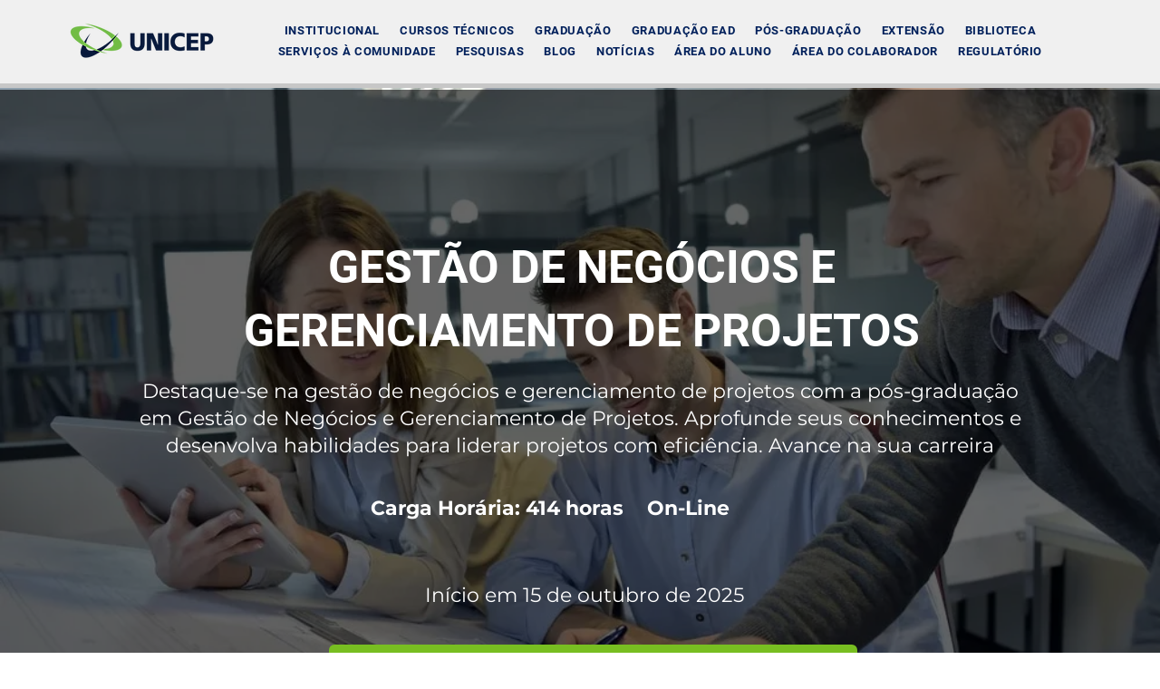

--- FILE ---
content_type: application/javascript
request_url: https://www.cognitoforms.com/f/iframe.js
body_size: 10268
content:
!function(t){function e(e){for(var n,o,i=e[0],s=e[1],a=0,u=[];a<i.length;a++)o=i[a],Object.prototype.hasOwnProperty.call(r,o)&&r[o]&&u.push(r[o][0]),r[o]=0;for(n in s)Object.prototype.hasOwnProperty.call(s,n)&&(t[n]=s[n]);for(c&&c(e);u.length;)u.shift()()}var n={},r={154:0};function o(e){if(n[e])return n[e].exports;var r=n[e]={i:e,l:!1,exports:{}};return t[e].call(r.exports,r,r.exports,o),r.l=!0,r.exports}o.e=function(t){var e=[],n=r[t];if(0!==n)if(n)e.push(n[2]);else{var i=new Promise((function(e,o){n=r[t]=[e,o]}));e.push(n[2]=i);var s,a=document.createElement("script");a.charset="utf-8",a.timeout=120,o.nc&&a.setAttribute("nonce",o.nc),a.src=function(t){return o.p+""+t+"."+{59:"b112be41866ca50e8060",155:"7f916b43608200989196"}[t]+".js"}(t);var c=new Error;s=function(e){a.onerror=a.onload=null,clearTimeout(u);var n=r[t];if(0!==n){if(n){var o=e&&("load"===e.type?"missing":e.type),i=e&&e.target&&e.target.src;c.message="Loading chunk "+t+" failed.\n("+o+": "+i+")",c.name="ChunkLoadError",c.type=o,c.request=i,n[1](c)}r[t]=void 0}};var u=setTimeout((function(){s({type:"timeout",target:a})}),12e4);a.onerror=a.onload=s,document.head.appendChild(a)}return Promise.all(e)},o.m=t,o.c=n,o.d=function(t,e,n){o.o(t,e)||Object.defineProperty(t,e,{enumerable:!0,get:n})},o.r=function(t){"undefined"!=typeof Symbol&&Symbol.toStringTag&&Object.defineProperty(t,Symbol.toStringTag,{value:"Module"}),Object.defineProperty(t,"__esModule",{value:!0})},o.t=function(t,e){if(1&e&&(t=o(t)),8&e)return t;if(4&e&&"object"==typeof t&&t&&t.__esModule)return t;var n=Object.create(null);if(o.r(n),Object.defineProperty(n,"default",{enumerable:!0,value:t}),2&e&&"string"!=typeof t)for(var r in t)o.d(n,r,function(e){return t[e]}.bind(null,r));return n},o.n=function(t){var e=t&&t.__esModule?function(){return t.default}:function(){return t};return o.d(e,"a",e),e},o.o=function(t,e){return Object.prototype.hasOwnProperty.call(t,e)},o.p="https://static.cognitoforms.com/form/modern/",o.oe=function(t){throw console.error(t),t};var i=window.cfWebpackJsonp=window.cfWebpackJsonp||[],s=i.push.bind(i);i.push=e,i=i.slice();for(var a=0;a<i.length;a++)e(i[a]);var c=s;o(o.s=329)}([,function(t,e,n){"use strict";n.d(e,"c",(function(){return s})),n.d(e,"a",(function(){return a})),n.d(e,"d",(function(){return c})),n.d(e,"b",(function(){return u}));var r=n(75),o=n(4),i=n(2);let s=function(t){return t.Cognito="cognito",t.User="user",t}({}),a=function(t){return t.Public="public",t.Iframe="iframe",t.Seamless="seamless",t.Publish="publish",t.Preview="preview",t.Entries="entries",t.SharedTemplatePreview="sharedtemplatepreview",t.Overwatch="overwatch",t.FormView="formview",t.FormLightbox="formlightbox",t.GuestRegistration="guestregistration",t.GuestRegistrationLightbox="guestregistrationlightbox",t.AdminTemplate="admintemplate",t}({});async function c(t){const e=/[?&]entry=([^&#]*)/i.exec(window.location.search);if(e){try{await t.ready}catch(t){return}try{t.prefill(decodeURIComponent(e[1].replace(/\+/g," ")))}catch(t){console.warn(t)}}}class u extends r.a{constructor(t,e,n){super(n),this.formId=void 0,this.owner=void 0,this.formId=t,this.owner=e}prefill(t){return"object"==typeof t&&(t=JSON.stringify(t)),this.eventLog.includes(i.a.Prefill)||this.emit(new o.a(i.a.Prefill,{json:t})),this}overrideText(t,e){return this.emit(new o.a(i.a.OverrideText,{resourceName:t,value:e})),this}destroy(){this.emit(new o.a("destroyed"),!0),this.handlers.clear()}}},function(t,e,n){"use strict";n.d(e,"a",(function(){return r})),n.d(e,"b",(function(){return o}));let r=function(t){return t.BeforeSubmit="beforeSubmit",t.AfterSubmit="afterSubmit",t.BeforeNavigate="beforeNavigate",t.AfterNavigate="afterNavigate",t.UploadFile="uploadFile",t.Resize="resize",t.AfterSave="afterSave",t.Redirect="redirect",t.Ready="ready",t.ResetEntry="resetEntry",t.Validate="validate",t.Prefill="prefill",t.CaptureHost="captureHost",t.SetCss="setCss",t.OverrideText="overrideText",t.EntryToken="entryToken",t.InitGoogleAnalytics="InitGoogleAnalytics",t.IframeGoogleAnalyticsSubmissionEvent="IframeGoogleAnalyticsSubmissionEvent",t.IframeGoogleAnalyticsSubmissionRecordedEvent="IframeGoogleAnalyticsSubmissionRecordedEvent",t.ScrollToTop="scrollToTop",t.ThemeUpdated="themeUpdated",t.FailedValidation="failedValidation",t.AllowedActionsChanged="allowedActionsChanged",t.ActionChanged="actionChanged",t.OrderUpdated="orderUpdated",t.ActivityPerformed="activityPerformed",t.TryDownloadOverLimit="tryDownloadOverLimit",t.FormPreviewUpdated="formPreviewUpdated",t.CreateToastMessage="createToastMessage",t}({}),o=function(t){return t.Forward="forward",t.Backward="backward",t}({})},function(t,e,n){"use strict";(function(e){var n=function(t){return t&&t.Math===Math&&t};t.exports=n("object"==typeof globalThis&&globalThis)||n("object"==typeof window&&window)||n("object"==typeof self&&self)||n("object"==typeof e&&e)||n("object"==typeof this&&this)||function(){return this}()||Function("return this")()}).call(this,n(90))},function(t,e,n){"use strict";n.d(e,"a",(function(){return r}));class r{static restore(t){let{type:e,data:n,defaultPrevented:o}=t;return new r(e,n,o)}constructor(t,e){let n=arguments.length>2&&void 0!==arguments[2]&&arguments[2];this.defaultPrevented=void 0,this.data=void 0,this.type=void 0,this.type=t,this.data=e,this.defaultPrevented=n}preventDefault(){this.defaultPrevented=!0}}},,function(t,e,n){"use strict";var r=n(51),o=Function.prototype,i=o.call,s=r&&o.bind.bind(i,i);t.exports=r?s:function(t){return function(){return i.apply(t,arguments)}}},function(t,e,n){"use strict";var r="object"==typeof document&&document.all;t.exports=void 0===r&&void 0!==r?function(t){return"function"==typeof t||t===r}:function(t){return"function"==typeof t}},function(t,e,n){"use strict";t.exports=function(t){try{return!!t()}catch(t){return!0}}},function(t,e,n){"use strict";var r=n(8);t.exports=!r((function(){return 7!==Object.defineProperty({},1,{get:function(){return 7}})[1]}))},function(t,e,n){"use strict";var r=n(6),o=n(27),i=r({}.hasOwnProperty);t.exports=Object.hasOwn||function(t,e){return i(o(t),e)}},function(t,e,n){"use strict";var r=n(7);t.exports=function(t){return"object"==typeof t?null!==t:r(t)}},,function(t,e,n){"use strict";var r=n(51),o=Function.prototype.call;t.exports=r?o.bind(o):function(){return o.apply(o,arguments)}},,,function(t,e,n){"use strict";n.d(e,"a",(function(){return r}));let r=function(t){return t.Handshake="cog-handshake",t.Acknowledge="cog-ack",t.FormEvent="cog-form-event",t}({})},function(t,e,n){"use strict";var r=n(3),o=n(72),i=n(10),s=n(55),a=n(71),c=n(70),u=r.Symbol,l=o("wks"),f=c?u.for||u:u&&u.withoutSetter||s;t.exports=function(t){return i(l,t)||(l[t]=a&&i(u,t)?u[t]:f("Symbol."+t)),l[t]}},function(t,e,n){"use strict";var r=n(9),o=n(73),i=n(101),s=n(21),a=n(53),c=TypeError,u=Object.defineProperty,l=Object.getOwnPropertyDescriptor;e.f=r?i?function(t,e,n){if(s(t),e=a(e),s(n),"function"==typeof t&&"prototype"===e&&"value"in n&&"writable"in n&&!n.writable){var r=l(t,e);r&&r.writable&&(t[e]=n.value,n={configurable:"configurable"in n?n.configurable:r.configurable,enumerable:"enumerable"in n?n.enumerable:r.enumerable,writable:!1})}return u(t,e,n)}:u:function(t,e,n){if(s(t),e=a(e),s(n),o)try{return u(t,e,n)}catch(t){}if("get"in n||"set"in n)throw new c("Accessors not supported");return"value"in n&&(t[e]=n.value),t}},,,function(t,e,n){"use strict";var r=n(11),o=String,i=TypeError;t.exports=function(t){if(r(t))return t;throw new i(o(t)+" is not an object")}},,,function(t,e,n){"use strict";var r=n(49);t.exports=function(t){return r(t.length)}},,function(t,e,n){"use strict";n.d(e,"a",(function(){return r}));let r=function(t){return t.Default="Cognito",t.Cogntio="Cogntio",t.LegacyIframeHandler="LegacyIframeHandler",t.CognitoSeamless="CognitoSeamless",t}({})},function(t,e,n){"use strict";var r=n(46),o=Object;t.exports=function(t){return o(r(t))}},function(t,e,n){"use strict";var r=n(96),o=n(46);t.exports=function(t){return r(o(t))}},,,,,,,function(t,e,n){"use strict";var r=n(3),o=n(50).f,i=n(37),s=n(81),a=n(41),c=n(105),u=n(122);t.exports=function(t,e){var n,l,f,d,p,h=t.target,g=t.global,m=t.stat;if(n=g?r:m?r[h]||a(h,{}):r[h]&&r[h].prototype)for(l in e){if(d=e[l],f=t.dontCallGetSet?(p=o(n,l))&&p.value:n[l],!u(g?l:h+(m?".":"#")+l,t.forced)&&void 0!==f){if(typeof d==typeof f)continue;c(d,f)}(t.sham||f&&f.sham)&&i(d,"sham",!0),s(n,l,d,t)}}},function(t,e,n){"use strict";var r=n(3),o=n(7),i=function(t){return o(t)?t:void 0};t.exports=function(t,e){return arguments.length<2?i(r[t]):r[t]&&r[t][e]}},function(t,e,n){"use strict";var r=n(9),o=n(18),i=n(45);t.exports=r?function(t,e,n){return o.f(t,e,i(1,n))}:function(t,e,n){return t[e]=n,t}},function(t,e,n){"use strict";var r=n(120);t.exports=function(t){var e=+t;return e!=e||0===e?0:r(e)}},function(t,e,n){"use strict";n.d(e,"a",(function(){return o})),n.d(e,"b",(function(){return i}));n(69);let r=null;function o(t){const e=new URL(t.src);return r=e.origin+"/",r}function i(){return r}},function(t,e,n){"use strict";var r=n(99),o=n(3),i=n(41),s=t.exports=o["__core-js_shared__"]||i("__core-js_shared__",{});(s.versions||(s.versions=[])).push({version:"3.43.0",mode:r?"pure":"global",copyright:"© 2014-2025 Denis Pushkarev (zloirock.ru)",license:"https://github.com/zloirock/core-js/blob/v3.43.0/LICENSE",source:"https://github.com/zloirock/core-js"})},function(t,e,n){"use strict";var r=n(3),o=Object.defineProperty;t.exports=function(t,e){try{o(r,t,{value:e,configurable:!0,writable:!0})}catch(n){r[t]=e}return e}},,function(t,e,n){"use strict";var r=n(6);t.exports=r({}.isPrototypeOf)},function(t,e,n){"use strict";var r=n(7),o=n(48),i=TypeError;t.exports=function(t){if(r(t))return t;throw new i(o(t)+" is not a function")}},function(t,e,n){"use strict";t.exports=function(t,e){return{enumerable:!(1&t),configurable:!(2&t),writable:!(4&t),value:e}}},function(t,e,n){"use strict";var r=n(52),o=TypeError;t.exports=function(t){if(r(t))throw new o("Can't call method on "+t);return t}},function(t,e,n){"use strict";var r=n(6),o=r({}.toString),i=r("".slice);t.exports=function(t){return i(o(t),8,-1)}},function(t,e,n){"use strict";var r=String;t.exports=function(t){try{return r(t)}catch(t){return"Object"}}},function(t,e,n){"use strict";var r=n(38),o=Math.min;t.exports=function(t){var e=r(t);return e>0?o(e,9007199254740991):0}},function(t,e,n){"use strict";var r=n(9),o=n(13),i=n(115),s=n(45),a=n(28),c=n(53),u=n(10),l=n(73),f=Object.getOwnPropertyDescriptor;e.f=r?f:function(t,e){if(t=a(t),e=c(e),l)try{return f(t,e)}catch(t){}if(u(t,e))return s(!o(i.f,t,e),t[e])}},function(t,e,n){"use strict";var r=n(8);t.exports=!r((function(){var t=function(){}.bind();return"function"!=typeof t||t.hasOwnProperty("prototype")}))},function(t,e,n){"use strict";t.exports=function(t){return null==t}},function(t,e,n){"use strict";var r=n(97),o=n(54);t.exports=function(t){var e=r(t,"string");return o(e)?e:e+""}},function(t,e,n){"use strict";var r=n(36),o=n(7),i=n(43),s=n(70),a=Object;t.exports=s?function(t){return"symbol"==typeof t}:function(t){var e=r("Symbol");return o(e)&&i(e.prototype,a(t))}},function(t,e,n){"use strict";var r=n(6),o=0,i=Math.random(),s=r(1.1.toString);t.exports=function(t){return"Symbol("+(void 0===t?"":t)+")_"+s(++o+i,36)}},function(t,e,n){"use strict";t.exports={}},,function(t,e,n){"use strict";n.d(e,"a",(function(){return o})),n.d(e,"b",(function(){return i})),n.d(e,"c",(function(){return s}));const r=["constructor"];function o(t){const e=[];for(;t&&t!==Object.prototype;)e.push(...Object.getOwnPropertyNames(t)),t=Object.getPrototypeOf(t);return e.filter(t=>!r.includes(t))}function i(t){return"#"+t.split("#")[1]}function s(t){const e=t.indexOf("://")+3,n=t.indexOf("/",e);return t.substring(e,n>0?n:void 0)}},,,,,,,function(t,e,n){"use strict";var r=n(3).navigator,o=r&&r.userAgent;t.exports=o?String(o):""},function(t,e,n){"use strict";var r=n(44),o=n(52);t.exports=function(t,e){var n=t[e];return o(n)?void 0:r(n)}},function(t,e,n){"use strict";var r,o,i,s=n(117),a=n(3),c=n(11),u=n(37),l=n(10),f=n(40),d=n(82),p=n(56),h=a.TypeError,g=a.WeakMap;if(s||f.state){var m=f.state||(f.state=new g);m.get=m.get,m.has=m.has,m.set=m.set,r=function(t,e){if(m.has(t))throw new h("Object already initialized");return e.facade=t,m.set(t,e),e},o=function(t){return m.get(t)||{}},i=function(t){return m.has(t)}}else{var v=d("state");p[v]=!0,r=function(t,e){if(l(t,v))throw new h("Object already initialized");return e.facade=t,u(t,v,e),e},o=function(t){return l(t,v)?t[v]:{}},i=function(t){return l(t,v)}}t.exports={set:r,get:o,has:i,enforce:function(t){return i(t)?o(t):r(t,{})},getterFor:function(t){return function(e){var n;if(!c(e)||(n=o(e)).type!==t)throw new h("Incompatible receiver, "+t+" required");return n}}}},,function(t,e,n){"use strict";var r=n(35),o=n(13);r({target:"URL",proto:!0,enumerable:!0},{toJSON:function(){return o(URL.prototype.toString,this)}})},function(t,e,n){"use strict";var r=n(71);t.exports=r&&!Symbol.sham&&"symbol"==typeof Symbol.iterator},function(t,e,n){"use strict";var r=n(98),o=n(8),i=n(3).String;t.exports=!!Object.getOwnPropertySymbols&&!o((function(){var t=Symbol("symbol detection");return!i(t)||!(Object(t)instanceof Symbol)||!Symbol.sham&&r&&r<41}))},function(t,e,n){"use strict";var r=n(40);t.exports=function(t,e){return r[t]||(r[t]=e||{})}},function(t,e,n){"use strict";var r=n(9),o=n(8),i=n(100);t.exports=!r&&!o((function(){return 7!==Object.defineProperty(i("div"),"a",{get:function(){return 7}}).a}))},,function(t,e,n){"use strict";n.d(e,"a",(function(){return r}));class r{constructor(){let t=arguments.length>0&&void 0!==arguments[0]?arguments[0]:Promise.resolve();this.ready=void 0,this.handlers=new Map([["*",[]]]),this.eventLog=[],this.ready=t}on(t,e){return this.handlers.has(t)||this.handlers.set(t,[]),this.handlers.get(t).push(e),this}once(t,e){const n=r=>{e(r),this.off(t,n)};return this.on(t,n)}off(t,e){const n=this.handlers.get(t);if(n){const t=n.indexOf(e);t>-1&&n.splice(t,1)}return this}async emit(t){return arguments.length>1&&void 0!==arguments[1]&&arguments[1]||await this.ready,this.eventLog.push(t.type),await Promise.all([...this.handlers.get("*")||[],...this.handlers.get(t.type)||[]].map(e=>e(t))),!t.defaultPrevented}}},,function(t,e,n){"use strict";n.d(e,"a",(function(){return r}));n(69);function r(){return document.currentScript}},,,,function(t,e,n){"use strict";var r=n(7),o=n(18),i=n(102),s=n(41);t.exports=function(t,e,n,a){a||(a={});var c=a.enumerable,u=void 0!==a.name?a.name:e;if(r(n)&&i(n,u,a),a.global)c?t[e]=n:s(e,n);else{try{a.unsafe?t[e]&&(c=!0):delete t[e]}catch(t){}c?t[e]=n:o.f(t,e,{value:n,enumerable:!1,configurable:!a.nonConfigurable,writable:!a.nonWritable})}return t}},function(t,e,n){"use strict";var r=n(72),o=n(55),i=r("keys");t.exports=function(t){return i[t]||(i[t]=o(t))}},function(t,e,n){"use strict";var r=n(38),o=Math.max,i=Math.min;t.exports=function(t,e){var n=r(t);return n<0?o(n+e,0):i(n,e)}},function(t,e,n){"use strict";t.exports=["constructor","hasOwnProperty","isPrototypeOf","propertyIsEnumerable","toLocaleString","toString","valueOf"]},,,,,,function(t,e){var n;n=function(){return this}();try{n=n||new Function("return this")()}catch(t){"object"==typeof window&&(n=window)}t.exports=n},,,,,,function(t,e,n){"use strict";var r=n(6),o=n(8),i=n(47),s=Object,a=r("".split);t.exports=o((function(){return!s("z").propertyIsEnumerable(0)}))?function(t){return"String"===i(t)?a(t,""):s(t)}:s},function(t,e,n){"use strict";var r=n(13),o=n(11),i=n(54),s=n(66),a=n(116),c=n(17),u=TypeError,l=c("toPrimitive");t.exports=function(t,e){if(!o(t)||i(t))return t;var n,c=s(t,l);if(c){if(void 0===e&&(e="default"),n=r(c,t,e),!o(n)||i(n))return n;throw new u("Can't convert object to primitive value")}return void 0===e&&(e="number"),a(t,e)}},function(t,e,n){"use strict";var r,o,i=n(3),s=n(65),a=i.process,c=i.Deno,u=a&&a.versions||c&&c.version,l=u&&u.v8;l&&(o=(r=l.split("."))[0]>0&&r[0]<4?1:+(r[0]+r[1])),!o&&s&&(!(r=s.match(/Edge\/(\d+)/))||r[1]>=74)&&(r=s.match(/Chrome\/(\d+)/))&&(o=+r[1]),t.exports=o},function(t,e,n){"use strict";t.exports=!1},function(t,e,n){"use strict";var r=n(3),o=n(11),i=r.document,s=o(i)&&o(i.createElement);t.exports=function(t){return s?i.createElement(t):{}}},function(t,e,n){"use strict";var r=n(9),o=n(8);t.exports=r&&o((function(){return 42!==Object.defineProperty((function(){}),"prototype",{value:42,writable:!1}).prototype}))},function(t,e,n){"use strict";var r=n(6),o=n(8),i=n(7),s=n(10),a=n(9),c=n(103).CONFIGURABLE,u=n(104),l=n(67),f=l.enforce,d=l.get,p=String,h=Object.defineProperty,g=r("".slice),m=r("".replace),v=r([].join),y=a&&!o((function(){return 8!==h((function(){}),"length",{value:8}).length})),w=String(String).split("String"),b=t.exports=function(t,e,n){"Symbol("===g(p(e),0,7)&&(e="["+m(p(e),/^Symbol\(([^)]*)\).*$/,"$1")+"]"),n&&n.getter&&(e="get "+e),n&&n.setter&&(e="set "+e),(!s(t,"name")||c&&t.name!==e)&&(a?h(t,"name",{value:e,configurable:!0}):t.name=e),y&&n&&s(n,"arity")&&t.length!==n.arity&&h(t,"length",{value:n.arity});try{n&&s(n,"constructor")&&n.constructor?a&&h(t,"prototype",{writable:!1}):t.prototype&&(t.prototype=void 0)}catch(t){}var r=f(t);return s(r,"source")||(r.source=v(w,"string"==typeof e?e:"")),t};Function.prototype.toString=b((function(){return i(this)&&d(this).source||u(this)}),"toString")},function(t,e,n){"use strict";var r=n(9),o=n(10),i=Function.prototype,s=r&&Object.getOwnPropertyDescriptor,a=o(i,"name"),c=a&&"something"===function(){}.name,u=a&&(!r||r&&s(i,"name").configurable);t.exports={EXISTS:a,PROPER:c,CONFIGURABLE:u}},function(t,e,n){"use strict";var r=n(6),o=n(7),i=n(40),s=r(Function.toString);o(i.inspectSource)||(i.inspectSource=function(t){return s(t)}),t.exports=i.inspectSource},function(t,e,n){"use strict";var r=n(10),o=n(118),i=n(50),s=n(18);t.exports=function(t,e,n){for(var a=o(e),c=s.f,u=i.f,l=0;l<a.length;l++){var f=a[l];r(t,f)||n&&r(n,f)||c(t,f,u(e,f))}}},function(t,e,n){"use strict";var r=n(107),o=n(84).concat("length","prototype");e.f=Object.getOwnPropertyNames||function(t){return r(t,o)}},function(t,e,n){"use strict";var r=n(6),o=n(10),i=n(28),s=n(119).indexOf,a=n(56),c=r([].push);t.exports=function(t,e){var n,r=i(t),u=0,l=[];for(n in r)!o(a,n)&&o(r,n)&&c(l,n);for(;e.length>u;)o(r,n=e[u++])&&(~s(l,n)||c(l,n));return l}},,,,,,,,function(t,e,n){"use strict";var r={}.propertyIsEnumerable,o=Object.getOwnPropertyDescriptor,i=o&&!r.call({1:2},1);e.f=i?function(t){var e=o(this,t);return!!e&&e.enumerable}:r},function(t,e,n){"use strict";var r=n(13),o=n(7),i=n(11),s=TypeError;t.exports=function(t,e){var n,a;if("string"===e&&o(n=t.toString)&&!i(a=r(n,t)))return a;if(o(n=t.valueOf)&&!i(a=r(n,t)))return a;if("string"!==e&&o(n=t.toString)&&!i(a=r(n,t)))return a;throw new s("Can't convert object to primitive value")}},function(t,e,n){"use strict";var r=n(3),o=n(7),i=r.WeakMap;t.exports=o(i)&&/native code/.test(String(i))},function(t,e,n){"use strict";var r=n(36),o=n(6),i=n(106),s=n(121),a=n(21),c=o([].concat);t.exports=r("Reflect","ownKeys")||function(t){var e=i.f(a(t)),n=s.f;return n?c(e,n(t)):e}},function(t,e,n){"use strict";var r=n(28),o=n(83),i=n(24),s=function(t){return function(e,n,s){var a=r(e),c=i(a);if(0===c)return!t&&-1;var u,l=o(s,c);if(t&&n!=n){for(;c>l;)if((u=a[l++])!=u)return!0}else for(;c>l;l++)if((t||l in a)&&a[l]===n)return t||l||0;return!t&&-1}};t.exports={includes:s(!0),indexOf:s(!1)}},function(t,e,n){"use strict";var r=Math.ceil,o=Math.floor;t.exports=Math.trunc||function(t){var e=+t;return(e>0?o:r)(e)}},function(t,e,n){"use strict";e.f=Object.getOwnPropertySymbols},function(t,e,n){"use strict";var r=n(8),o=n(7),i=/#|\.prototype\./,s=function(t,e){var n=c[a(t)];return n===l||n!==u&&(o(e)?r(e):!!e)},a=s.normalize=function(t){return String(t).replace(i,".").toLowerCase()},c=s.data={},u=s.NATIVE="N",l=s.POLYFILL="P";t.exports=s},,function(t,e,n){"use strict";n.d(e,"a",(function(){return s}));var r=n(16),o=n(4);class i{constructor(t,e,n){let o;this.ack=0,this.pendingAcks=new Map,this.scope=void 0,this.localWindow=void 0,this.remoteWindow=void 0,this.remoteEvents=new Set,this.scope=t,this.localWindow=e,this.remoteWindow=n;const i=new Promise(t=>{const e=setTimeout(()=>{t(!1)},15e3);o=()=>{clearTimeout(e),t(!0)}}),s=async t=>{const e=t.data;if((!t.source||t.source===this.remoteWindow)&&"object"==typeof e)switch(e.type){case r.a.Handshake:o();break;case r.a.Acknowledge:this.receiveAcknowledgement(e);break;case r.a.FormEvent:this.proxyRemoteEvent(e)}};this.localWindow.addEventListener("message",s);const a=async t=>{if(!this.remoteEvents.has(t)){await i?await this.proxyLocalEvent(t):(this.scope.off("*",a),this.localWindow.removeEventListener("message",s))}};let c;this.scope.on("*",a);const u=()=>{this.post({type:r.a.Handshake}),c=setTimeout(u,500)};u(),i.then(t=>{clearTimeout(c),t&&this.post({type:r.a.Handshake})})}post(t){this.remoteWindow.postMessage(t,"*")}async proxyRemoteEvent(t){const e=o.a.restore(t.data);this.remoteEvents.add(e),await this.scope.emit(e),this.remoteEvents.delete(e),this.post({type:r.a.Acknowledge,data:e,id:t.id})}receiveAcknowledgement(t){if(this.pendingAcks.has(t.id)){this.pendingAcks.get(t.id)(o.a.restore(t.data))}this.pendingAcks.delete(t.id)}proxyLocalEvent(t){return new Promise(e=>{const n=this.ack++;this.pendingAcks.set(n,n=>{t.defaultPrevented=n.defaultPrevented,e()}),this.post({type:r.a.FormEvent,data:t,id:n})})}}function s(t,e,n){return new i(t,e,n)}},,,,,,,,,,,,,,,,,,,,,,,,,,,,,,,,,function(t,e,n){"use strict";var r=n(198),o=n.n(r);e.a=function(t,e,n){let r=arguments.length>3&&void 0!==arguments[3]&&arguments[3];const i=t.getBoundingClientRect();r?t.scrollIntoView({behavior:"smooth"}):(i.top<0||i.bottom>(window.innerHeight||document.documentElement.clientHeight))&&o()(t,e,n)}},,,,,,,,,,,,,,,,,,,,,,,,,,,,,,,,,,,,,,,,,function(t,e){function n(t,e,n){Math.max(0,e),Math.max(0,n),t.self===t?t.scrollTo(e,n):(t.scrollLeft=e,t.scrollTop=n)}function r(t){var e=t._scrollSettings;if(e){var o=e.maxSynchronousAlignments,i=function(t,e){var n,r,o,i,s,a,c,u=t.align,l=t.target.getBoundingClientRect(),f=u&&null!=u.left?u.left:.5,d=u&&null!=u.top?u.top:.5,p=u&&null!=u.leftOffset?u.leftOffset:0,h=u&&null!=u.topOffset?u.topOffset:0,g=f,m=d;if(t.isWindow(e))a=Math.min(l.width,e.innerWidth),c=Math.min(l.height,e.innerHeight),r=l.left+e.pageXOffset-e.innerWidth*g+a*g,o=l.top+e.pageYOffset-e.innerHeight*m+c*m,r-=p,o-=h,r=t.align.lockX?e.pageXOffset:r,o=t.align.lockY?e.pageYOffset:o,i=r-e.pageXOffset,s=o-e.pageYOffset;else{a=l.width,c=l.height,n=e.getBoundingClientRect();var v=l.left-(n.left-e.scrollLeft),y=l.top-(n.top-e.scrollTop);r=v+a*g-e.clientWidth*g,o=y+c*m-e.clientHeight*m,r-=p,o-=h,r=Math.max(Math.min(r,e.scrollWidth-e.clientWidth),0),o=Math.max(Math.min(o,e.scrollHeight-e.clientHeight),0),r=t.align.lockX?e.scrollLeft:r,o=t.align.lockY?e.scrollTop:o,i=r-e.scrollLeft,s=o-e.scrollTop}return{x:r,y:o,differenceX:i,differenceY:s}}(e,t),s=Date.now()-e.startTime,a=Math.min(1/e.time*s,1);if(e.endIterations>=o)return n(t,i.x,i.y),t._scrollSettings=null,e.end("complete");var c=1-e.ease(a);if(n(t,i.x-i.differenceX*c,i.y-i.differenceY*c),s>=e.time)return e.endIterations++,e.scrollAncestor&&r(e.scrollAncestor),void r(t);!function(t){if("requestAnimationFrame"in window)return window.requestAnimationFrame(t);setTimeout(t,16)}(r.bind(null,t))}}function o(t){return t.self===t}function i(t){return"pageXOffset"in t||(t.scrollHeight!==t.clientHeight||t.scrollWidth!==t.clientWidth)&&"hidden"!==getComputedStyle(t).overflow}function s(){return!0}function a(t){if(t.assignedSlot)return a(t.assignedSlot);if(t.parentElement)return"body"===t.parentElement.tagName.toLowerCase()?t.parentElement.ownerDocument.defaultView||t.parentElement.ownerDocument.ownerWindow:t.parentElement;if(t.getRootNode){var e=t.getRootNode();if(11===e.nodeType)return e.host}}t.exports=function(t,e,n){if(t){"function"==typeof e&&(n=e,e=null),e||(e={}),e.time=isNaN(e.time)?1e3:e.time,e.ease=e.ease||function(t){return 1-Math.pow(1-t,t/2)},e.align=e.align||{};var c=a(t),u=1,l=e.validTarget||s,f=e.isScrollable;e.debug&&(console.log("About to scroll to",t),c||console.error("Target did not have a parent, is it mounted in the DOM?"));for(var d=[];c;)if(e.debug&&console.log("Scrolling parent node",c),l(c,u)&&(f?f(c,i):i(c))&&(u++,d.push(c)),!(c=a(c))){p("complete");break}return d.reduce((n,i,s)=>function(t,e,n,i,s){var a,c=!e._scrollSettings,u=e._scrollSettings,l=Date.now(),f={passive:!0};function d(t){e._scrollSettings=null,e.parentElement&&e.parentElement._scrollSettings&&e.parentElement._scrollSettings.end(t),n.debug&&console.log("Scrolling ended with type",t,"for",e),s(t),a&&(e.removeEventListener("touchstart",a,f),e.removeEventListener("wheel",a,f))}u&&u.end("canceled");var p=n.maxSynchronousAlignments;return null==p&&(p=3),e._scrollSettings={startTime:l,endIterations:0,target:t,time:n.time,ease:n.ease,align:n.align,isWindow:n.isWindow||o,maxSynchronousAlignments:p,end:d,scrollAncestor:i},"cancellable"in n&&!n.cancellable||(a=d.bind(null,"canceled"),e.addEventListener("touchstart",a,f),e.addEventListener("wheel",a,f)),c&&r(e),a}(t,i,e,d[s+1],p),null)}function p(t){--u||n&&n(t)}}},,,function(t,e,n){"use strict";n.d(e,"a",(function(){return r}));class r{constructor(t,e,n){this.trackingId=void 0,this.formInternalName=void 0,this.isEmbedded=void 0,this.gtag=function(){return window.dataLayer.push(arguments)},this.trackingId=t,this.formInternalName=e,this.isEmbedded=n,this.initGoogleAnalyticsApi(),this.initTracking()}get pageSuffix(){return this.isEmbedded?this.formInternalName:null}initGoogleAnalyticsApi(){const t=document.createElement("script");t.src="https://www.googletagmanager.com/gtag/js?id="+this.trackingId,t.async=!0,document.head.appendChild(t),window.dataLayer=window.dataLayer||[],this.gtag("js",new Date)}initTracking(){this.gtag("config",this.trackingId,{send_page_view:!1})}getTrackingUrl(t){let e=decodeURIComponent(window.location.pathname);return this.pageSuffix&&(e+="#"+this.pageSuffix),t&&(e+="#"+t),e}recordPageView(t){return this.sendEvent("page_view",{send_to:this.trackingId,page_location:this.getTrackingUrl(t)})}recordNavigation(t){const e=t.data.destinationPage.title,n=t.data.destinationPage.number,r=e||"Page "+n;return this.recordPageView(r)}recordSubmission(t,e){return this.sendEvent(r.SubmissionAction,{send_to:this.trackingId,event_category:this.formInternalName,event_label:t,value:e})}recordConfirmation(){return this.recordPageView("confirmation")}async sendEvent(t,e){let n=!1;const o=e.event_callback;return e.event_callback=()=>{n=!0,o&&o()},this.gtag("event",t,e),new Promise(t=>{let e=0;const o=window.setTimeout(()=>{clearInterval(e),t(!1)},r.ApiCallTimeout);e=window.setInterval(()=>{n&&(clearTimeout(o),t(n))},100)})}}r.SubmissionAction="Form Submission",r.ApiCallTimeout=3e3},,,,,,,,,,,,,,,,,,,,,,,,,,,,,,,,,,,,,,,,,,,,,,,,,,,,,,,,,,,,,,,,,,,,,,,,,,,,,,,,,,,,,,,,,,,,,,,,,,,,,,,,,,,,,,,,,,,,,,,,,,,,,,,,function(t,e,n){"use strict";n.r(e);var r=n(1),o=n(124),i=n(58),s=n(2),a=n(4),c=n(26),u=n(201);class l extends r.b{static get(t){let e=t;if("string"==typeof e&&(e=document.querySelector(e)),e instanceof HTMLIFrameElement){const t=l._instances.get(e)||new l(e);return setTimeout(()=>Object(r.d)(t)),t}if(null===e&&window[c.a.CognitoSeamless])return window[c.a.CognitoSeamless](t);throw new Error(t+" does not resolve to an iframe window")}static proxyDefaultInstance(t){for(const e of Object(i.a)(t))t[e]instanceof Function&&(l.get[e]=function(){return t[e](...arguments)})}constructor(t){super("iframe",r.c.Cognito,Promise.resolve()),this.iframeWindow=void 0,this.googleAnalytics=void 0,this.iframeWindow=t.contentWindow,this.on(s.a.Redirect,t=>{window.location.href=t.data.url}),this.once(s.a.Ready,()=>{this.emit(new a.a(s.a.CaptureHost,{url:window.location.href}))}),this.once(s.a.InitGoogleAnalytics,t=>{const e=t.data.googleAnalyticsTrackingId,n=t.data.formInternalName,r=t.data.isMultipageForm,o=t.data.firstVisiblePageName;this.googleAnalytics=new u.a(e,n,!0),this.googleAnalytics.recordPageView(r?o:null),this.on(s.a.AfterNavigate,t=>this.recordNavigation(t)),this.on(s.a.IframeGoogleAnalyticsSubmissionEvent,t=>this.recordSubmission(t)),this.on(s.a.AfterSubmit,t=>this.recordConfirmation(t))}),l._instances.set(t,this),1===l._instances.size&&l.proxyDefaultInstance(this),Object(o.a)(this,window,this.iframeWindow)}recordNavigation(t){return this.googleAnalytics.recordNavigation(t)}recordConfirmation(t){return this.googleAnalytics.recordConfirmation()}async recordSubmission(t){const e=await this.googleAnalytics.recordSubmission(t.data.goalLabel,t.data.goalValue);this.emit(new a.a(s.a.IframeGoogleAnalyticsSubmissionRecordedEvent,{goalLabel:t.data.goalLabel,goalValue:t.data.goalValue,successful:e}))}setCss(t){return this.emit(new a.a(s.a.SetCss,{css:t})),this}}l._instances=new Map;var f=l.get,d=n(77),p=n(157),h=n(16),g=n(39);let m,v=c.a.Default.toString(),y=null;const w=Object(d.a)("iframe");Object(g.a)(document.currentScript),w&&(v=w.getAttribute("data-namespace")||c.a.Default,y=w.getAttribute("data-compat-namespace"),y&&(v+=c.a.LegacyIframeHandler)),window[v]||(window[v]=f);const b=[];function x(t){if(requestAnimationFrame(()=>{m=parseInt(getComputedStyle(t).scrollMarginTop)}),"true"!==t.getAttribute("data-cog-init")){t.setAttribute("data-cog-init","true");for(const e of b)e(f(t));!function(t){if(document.location.hash){const e=decodeURIComponent(document.location.hash);f(t).emit(new a.a(s.a.EntryToken,{entryToken:e}))}}(t),f(t).on(s.a.Resize,e=>{if(void 0!==e.data.height){const n=e.data.isDelta?e.data.height+parseInt(t.height):e.data.height;!function(t,e){let n;if(null!=t.parentElement&&(n=t.parentElement.parentElement),n&&n.tagName.toLowerCase().includes("wix")&&t.height.includes("px")){const r=n.parentElement.parentElement.parentElement,o=parseInt(t.height,10);let i=o,s=0;const a=r.querySelectorAll("iframe"),c=new Map;if(a.forEach(t=>{const e=parseInt(t.height,10);c.set(e,c.get(e)?c.get(e)+1:1),s+=e,i=Math.max(e,i)}),e>i||i===o&&c.get(i)<=1||s<r.offsetHeight){const i=r.offsetHeight-o<0?0:r.offsetHeight-o,s=n.offsetHeight-o<0?0:n.offsetHeight-o;r.style["max-height"]=e+i+"px",Array.from(r.children).forEach(n=>{n.contains(t)&&(n.style["max-height"]=e+i+"px",n.style["min-height"]=e+s+"px",Array.from(n.children).forEach(n=>{n.contains(t)&&(n.style["max-height"]=e+i+"px",n.style["min-height"]=e+s+"px")}))})}}}(t,n),"hidden"!==t.style.overflow&&(t.style.overflow="hidden",t.setAttribute("scrolling","no")),t.height=n+"px"}if(void 0!==e.data.minHeight){const n=e.data.minHeight||0;n!==(parseInt(t.style.minHeight)||0)&&(t.style.minHeight=n+"px")}"none"===t.style.display&&(t.style.display="block")}),f(t).on(s.a.AfterSave,t=>{window.location.hash=t.data.link.split("#")[1]}),f(t).on(s.a.ScrollToTop,()=>{Object(p.a)(t,{align:{topOffset:m}})})}}window[v].onload=function(t){b.push(t)},w&&y&&Promise.all([n.e(59),n.e(155)]).then(n.bind(null,627)).then(t=>{const e=window[v],n=new t.IFrameEmbedCompatibilityApi(e);f.compat=n;window[y].activateV2Api(n)});const S="iframe[data-src*='cognito'], iframe[src*='cognito']";let O=1;!function t(){const e=document.querySelectorAll(S);e.length?e.forEach(t=>{x(t)}):O<10&&setTimeout(t,25*O++)}(),window.addEventListener("message",t=>{const e=(t=>{const e=document.getElementsByTagName("iframe");for(let n=0;n<e.length;n++)if(t===e[n].contentWindow)return e[n];return null})(t.source);"object"==typeof t.data&&t.data.type===h.a.Handshake&&e.matches(S)&&x(e)}),document.querySelector(S)&&f(S)}]);
//# sourceMappingURL=iframe.js.map